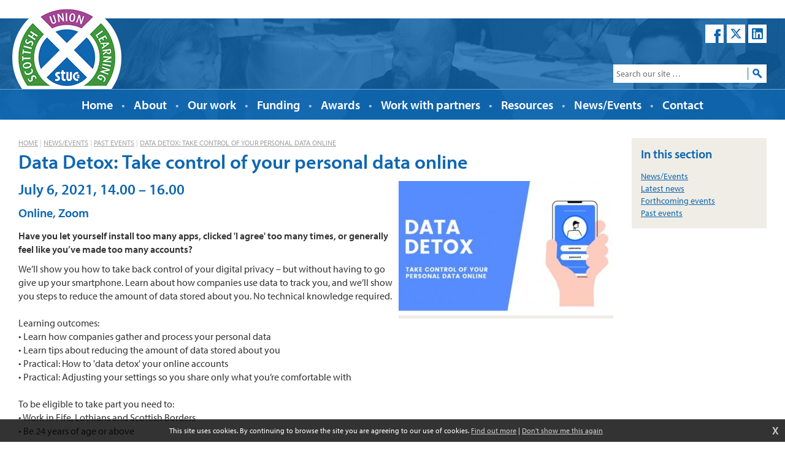

--- FILE ---
content_type: text/html; charset=UTF-8
request_url: https://www.scottishunionlearning.com/events-past/98-data-detox-take-control-of-your-personal-data-online/
body_size: 3201
content:
<!DOCTYPE html>
<html>
<head>
<title>Scottish Union Learning | Past events | Data Detox: Take control of your personal data online</title>
<meta http-equiv="Content-Type" content="text/html; charset=utf-8" />
<meta name="viewport" content="width=device-width, initial-scale=1.0" />
<base href="https://www.scottishunionlearning.com/"/>
<link rel="stylesheet" href="https://use.typekit.net/rdp7bpf.css">
<link rel="stylesheet" type="text/css" href="templates/fl_styles.css" media="all"/>
<link rel="stylesheet" type="text/css" href="templates/sul.css?0114" media="all"/>
<link rel="image_src" href="https://www.scottishunionlearning.com/events/98.jpg"/>

<script type="text/javascript" src="https://www.scottishunionlearning.com/scripting/mootools.js?0626"></script>
<script type="text/javascript" src="https://www.scottishunionlearning.com/scripting/cmsplus_frontend.js?1025"></script>
<script async src="https://www.google.com/recaptcha/api.js"></script>
<meta property="og:site_name" content="Scottish Union Learning"/><meta property="og:title" content="Past events | Data Detox: Take control of your personal data online"/><meta property="og:image" content="https://www.scottishunionlearning.com/events/98.jpg"/>
<script type="text/javascript" src="scripting/sul.js?0318"></script>
<script async src="https://www.googletagmanager.com/gtag/js?id=G-3NXVLT4T9P"></script>
<script>
  window.dataLayer = window.dataLayer || [];
  function gtag(){dataLayer.push(arguments);}
  gtag('js', new Date());

  gtag('config', 'G-3NXVLT4T9P');
</script>
</head>
<body onload="" class="page_content">
<!--sphider_noindex-->

<div class="skipto textlabel"><a href="/events-past/98-data-detox-take-control-of-your-personal-data-online/#menu">Skip to menu</a><br/><a href="/events-past/98-data-detox-take-control-of-your-personal-data-online/#maincontent">Skip to content</a></div>

<div id="msgwrap"><div id="msgbar" onclick="hidebar();" title="Click to close"><span id="message"></span></div></div>
<div id="topbar"><div id="topcont"></div></div>

<div id="header"><div class="headerimage" style="background-image: url('gfx/bg-header-3.jpg');"></div><div class="headercover"></div>
<div class="headwrap">
<a href="./" class="logo"><h1 class="textlabel">Scottish Union Learning</h1></a>
<div class="topright"><a href="https://www.facebook.com/scottishunionlearning" target="_blank" class="fb"><span class="access textlabel">Facebook</span></a><a href="https://x.com/unionlearning" target="_blank" class="tw"><span class="access textlabel">Twitter/X</span></a><a href="https://www.linkedin.com/company/scottish-union-learning
" target="_blank" class="li"><span class="access textlabel">LinkedIn</span></a></div>
<div class="searchbox"><form method="get" action="content/search/"><input type="text" id="search" name="q" value="" class="searchtext" placeholder="Search our site …"/><input type="submit" value="" class="searchsub"/></form></div>
</div>
<div id="menubutton"><div class="rowbar rowtop"></div><div class="rowbar"></div><div class="rowbar rowbottom"></div></div>
<a href="content/search/" id="searchbutton"></a>
<div id="menu"><ul class="fl_menu fl_menucount9"><li id="menu_i_"><a href="./"><span class="menuwrap">Home</span></a></li><li id="menu_c_about"><a href="about/"><span class="menuwrap">About</span></a><ul><li id="menu_c_about-structure_1"><a href="about-structure/"><span class="menuwrap">Our structure</span></a></li><li id="menu_c_about-aims_1"><a href="about-aims/"><span class="menuwrap">Aims and objectives</span></a></li><li id="menu_c_about-history_1"><a href="about-history/"><span class="menuwrap">History of Scottish Union Learning</span></a></li></ul></li><li id="menu_c_work"><a href="work/"><span class="menuwrap">Our work</span></a><ul><li id="menu_c_cyber-resilience_1"><a href="cyber-resilience/"><span class="menuwrap">Cyber Resilience</span></a></li><li id="menu_c_equality-rep-network_1"><a href="equality-rep-network/"><span class="menuwrap">Equality Rep Network</span></a></li><li id="menu_c_work-everyday-skills_1"><a href="work-everyday-skills/"><span class="menuwrap">Everyday Skills</span></a><ul><li id="menu_c_work-every-day-skills-dyslexia_2"><a href="work-every-day-skills-dyslexia/"><span class="menuwrap">Dyslexia</span></a></li><li id="menu_c_work-every-day-skills-quick-read_2"><a href="work-every-day-skills-quick-read/"><span class="menuwrap">Quick reads</span></a></li></ul></li><li id="menu_c_work-highlands-islands_1"><a href="work-highlands-islands/"><span class="menuwrap">Highlands and Islands</span></a></li><li id="menu_c_work-modern-apprenticeships_1"><a href="apprenticeships/"><span class="menuwrap">Modern Apprenticeships</span></a><ul><li id="menu_c_work-modern-apprenticeships-faq_2"><a href="work-modern-apprenticeships-faq/"><span class="menuwrap">Modern Apprenticeship - FAQs</span></a></li></ul></li><li id="menu_c_union-learning-development-days_1"><a href="union-learning-development-days/"><span class="menuwrap">Union Learning Development Days</span></a></li></ul></li><li id="menu_c_funding"><a href="funding/"><span class="menuwrap">Funding</span></a><ul><li id="menu_c_funding-learning_1"><a href="funding-learning/"><span class="menuwrap">The Learning Fund</span></a></li><li id="menu_c_development-fund_1"><a href="development-fund/"><span class="menuwrap">Development Fund</span></a></li></ul></li><li id="menu_c_awards"><a href="awards/"><span class="menuwrap">Awards</span></a><ul><li id="menu_b_awards-learner-year_1"><a href="blogs/awards-learner-year/"><span class="menuwrap">Learner of the Year Award</span></a></li><li id="menu_b_awards-equality_1"><a href="blogs/awards-equality/"><span class="menuwrap">STUC Equality Award</span></a></li><li id="menu_b_awards-helen-dowie_1"><a href="blogs/awards-helen-dowie/"><span class="menuwrap">Helen Dowie Award: Union Learning Rep (ULR) of the Year</span></a></li></ul></li><li id="menu_c_partners"><a href="partners/"><span class="menuwrap">Work with partners</span></a><ul><li id="menu_c_partners-advisory_1"><a href="partners-advisory/"><span class="menuwrap">Partners&#039; Advisory Group</span></a></li><li id="menu_c_partners-union_1"><a href="partners-union/"><span class="menuwrap">Union Advisory Group</span></a></li><li id="menu_c_partners-highlands-islands_1"><a href="partners-highlands-islands/"><span class="menuwrap">H&amp;I Partners&#039; Group</span></a></li><li id="menu_c_partners-scqf_1"><a href="partners-scqf/"><span class="menuwrap">SCQF Partnership</span></a></li><li id="menu_c_partners-sds_1"><a href="partners-sds/"><span class="menuwrap">Skills Development Scotland</span></a></li><li id="menu_c_partners-ou-2021_1"><a href="partners-ou-2021/"><span class="menuwrap">The Open University in Scotland</span></a></li></ul></li><li id="menu_c_resources"><a href="resources/"><span class="menuwrap">Resources</span></a><ul><li id="menu_e_99"><a href="https://www.scottishunionlearning.com/resources/?cat=7"><span class="menuwrap">Annual Reports</span></a></li><li id="menu_e_100"><a href="https://www.scottishunionlearning.com/resources/?cat=4"><span class="menuwrap">Case Studies</span></a></li><li id="menu_e_101"><a href="https://www.scottishunionlearning.com/resources/?cat=35"><span class="menuwrap">Cyber Resilience</span></a></li><li id="menu_e_102"><a href="https://www.scottishunionlearning.com/resources/?cat=15"><span class="menuwrap">Equality Rep Network</span></a></li><li id="menu_e_103"><a href="https://www.scottishunionlearning.com/resources/?cat=39"><span class="menuwrap">Modern Apprenticeships</span></a></li><li id="menu_e_104"><a href="https://www.scottishunionlearning.com/resources/?cat=2"><span class="menuwrap">Partners and learning resources</span></a></li></ul></li><li id="menu_c_news-events" class="curparent"><a href="news-events/"><span class="menuwrap">News/Events</span></a><ul class="subcur"><li id="menu_b_news_1"><a href="blogs/news/"><span class="menuwrap">Latest news</span></a></li><li id="menu_c_events_1"><a href="events/"><span class="menuwrap">Forthcoming events</span></a></li><li id="menu_c_events-past_1" class="current"><a href="events-past/"><span class="menuwrap">Past events</span></a></li></ul></li><li id="menu_c_contact"><a href="contact/"><span class="menuwrap">Contact</span></a></li></ul></div>
</div>

<div class="maincontent">
<div class="lhswrap"><div class="lhs" id="maincontent">
<div class="breadcrumbs"><a href="./" class="noleft">Home</a>|<a href="content/news-events/">News/Events</a>|<a href="content/events-past/">Past events</a>|<a href="events-past/98-data-detox-take-control-of-your-personal-data-online/">Data Detox: Take control of your personal data online</a></div>
<!--/sphider_noindex-->
<h1 class="maintitle">Data Detox: Take control of your personal data online</h1>

<div><div class="eventinfo"><img src="events/98.jpg" class="eventimg hasretina" rel="orig350" alt="Data Detox: Take control of your personal data online"/></div><h3>July 6, 2021, 14.00 &ndash; 16.00</h3>
<h4>Online, Zoom</h4>
<p> <strong>Have you let yourself install too many apps, clicked &#039;I agree&#039; too many times, or generally feel like you&rsquo;ve made too many accounts?</strong></p>
<p>We&rsquo;ll show you how to take back control of your digital privacy &ndash; but without having to go give up your smartphone. Learn about how companies use data to track you, and we&rsquo;ll show you steps to reduce the amount of data stored about you. No technical knowledge required.<br /><br />Learning outcomes:<br />&bull; Learn how companies gather and process your personal data<br />&bull; Learn tips about reducing the amount of data stored about you<br />&bull; Practical: How to &#039;data detox&#039; your online accounts<br />&bull; Practical: Adjusting your settings so you share only what you&rsquo;re comfortable with<br /><br />To be eligible to take part you need to:<br />&bull; Work in Fife, Lothians and Scottish Borders<br />&bull; Be 24 years of age or above<br /><br />This course is delivered by <a target="_blank" href="https://digitalskillsscotland.co.uk/">Digital Skills Education</a> in partnership with Scottish Union Learning, and fully funded by <a target="_blank" href="https://www.thedatalab.com/">The Data Lab</a>.</p>
<p><a target="_blank" href="https://digitalskillseducation.com/privacy/DSW-Training-Privacy-Notice-DSE-SUL.pdf">Click here</a> for the Data Lab Privacy Statement.</p>
<p>Depending upon demand and funding, there may be potential to extend delivery of The Data Lab courses across Scotland. If you don&#039;t meet the eligibility criteria for the current dates, you can register your interest in future dates at <a target="_blank" href="http://bit.ly/ROI-Data-Detox">http://bit.ly/ROI-Data-Detox</a></p><p><a href="https://us02web.zoom.us/meeting/register/tZEtd-uprzotHdIjImsktBLpkaflG40z9GGj" target="_blank" class="button">Book your place now</a></p></div><div class="fl_rsslinks"></div><!--sphider_noindex-->
</div></div>
<div class="rhs">
<div class="rhsbox boxfirst">
<h4 class="section">In this section</h4>
<ul><li><a href="news-events/">News/Events</a></li><li><a href="blogs/news/">Latest news</a></li><li><a href="events/">Forthcoming events</a></li><li><a href="events-past/">Past events</a></li></ul>
</div>


</div>
<div class="clear"></div>
</div>

<div class="footer">
&copy; Scottish Union Learning <span class="divider">&bull;</span> <a href="content/accessibility/">Accessibility</a><br/>
<a href="http://www.fuzzylime.co.uk/" target="_blank" class="final">Responsive website design and development by fuzzylime.</a>
</div>
<div class="pad"></div>
<!--/sphider_noindex-->
<img src="gfx/fl_loading.gif" alt="Loading" id="fl_loading"/>
<div id="cookieinfo"></div>
</body>
</html>

--- FILE ---
content_type: text/css
request_url: https://www.scottishunionlearning.com/templates/sul.css?0114
body_size: 4143
content:
* { margin: 0; padding: 0; border: 0; }
html, body { height: 100%; background: #fff; color: #666; font: 16px/22px myriad-pro, sans-serif; color: #333; }
p { margin: 10px 0 0; }
ul { margin: 10px 20px 0; list-style: square; }
ol { margin: 10px 20px 0; }
a { color: #0f67b1; }
a:hover { text-decoration: none; color: #439438; }
b, strong { font-weight: 600; }

::selection { background: #666; color: #fff; }
::-moz-selection { background: #666; color: #fff; }

h1, h2, h3, h4 { color: #0f67b1; margin: 15px 0; font-weight: 600; }
h1 { font-size: 32px; line-height: 34px; margin-top: 0; }
h2 { font-size: 28px; line-height: 30px; }
h3 { font-size: 24px; line-height: 26px; }
h4 { font-size: 20px; line-height: 22px; }
h2 b, h3 b, h2 strong, h3 strong, h4 b, h4 strong { font-weight: 600; }
.textlabel { position: absolute; margin-left: -9999px; }
.pad { height: 30px; }

#header { background: #0f67b1; position: absolute; height: 165px; top: 30px; left: 0; right: 0; z-index: 20; }
.headwrap { max-width: 1400px; padding: 0 30px; height: 165px; position: relative; margin: 0 auto; }
.headerimage { position: absolute; top: 0; left: 0; bottom: 0; right: 0; background-size: cover; background-position: center; }
.headercover { position: absolute; top: 0; left: 0; bottom: 0; right: 0; background: rgba(15,103,177,0.8); }

.logo { width: 178px; height: 140px; position: absolute; top: -25px; left: 20px; background: url('../gfx/logo-border.png') no-repeat center top; background-size: auto 145px; }
.topright { float: right; padding-top: 10px; }
.topright a { float: left; margin-left: 5px; width: 30px; height: 30px; background-size: contain; }
.topright a.fb { background-image: url('../gfx/icon-facebook.png'); }
.topright a.tw { background: #fff url('../gfx/icon-x.svg') no-repeat center; background-size: 18px auto; }
.topright a.li { background: #fff url('../gfx/icon-li.svg') no-repeat center; background-size: 18px auto; }
.topright a.yt { background-image: url('../gfx/icon-yt.png'); }

.searchbox { width: 250px; height: 30px; position: absolute; background: #fff; bottom: 60px; right: 30px; }
input.searchtext { width: 209px; height: 30px; padding: 0 5px; position: absolute; border: 0; -webkit-appearance: none; border-radius: 0; color: #666; font: 14px myriad-pro, sans-serif!important; margin: 0; left: 0; background: transparent!important; }
input.searchtext:focus { color: #333; }
.searchbox input.searchsub { position: absolute; right: 0; width: 31px; height: 30px; padding: 0; border: 0; cursor: pointer; box-sizing: border-box; background: url('../gfx/magnify.png') no-repeat center left; background-size: auto 20px; margin: 0; border-radius: 0; }
input.searchsub:hover, input.searchsub:focus { opacity: 0.8; }

#menu { background: rgba(15,103,177,0.8); position: absolute; bottom: 0; left: 0; right: 0; border-top: 1px solid #70a3ce; font-size: 20px; line-height: 49px; text-align: center; }
.fl_menu { margin: 0; list-style: none; }
.fl_menu li, .fl_menu a { display: inline-block; }
.fl_menu a { color: #fff; font-weight: 600; text-decoration: none; margin: 0 4px; }
.fl_menu a:hover { color: #adc5e0; }
.fl_menu li:before { content: "•"; margin: 0 4px; color: #adc5e0; }
#menu_i_:before, .fl_menu ul li:before { display: none; }
.fl_menu ul { overflow: hidden; position: absolute; margin: 0 0 0 15px; list-style: none; display: none; }
.fl_menu ul li, .fl_menu ul a { display: block; }
.fl_menu ul a { text-align: left; margin: 0; padding: 5px 10px; font-size: 16px; line-height: 22px; background: #0f67b1; }
.fl_menu ul a:hover { color: #fff; background: #adc5e0; }
.fl_menu li:hover ul, .fl_menu li.hovered ul { display: block; }
.fl_menu li.hovered ul { height: auto!important; }
.fl_menu ul ul { display:none!important; }

#header.fixed { position: fixed; top: -116px; }

.maincontent { padding: 225px 30px 30px; max-width: 1400px; margin: 0 auto; }

.lhswrap { float: left; width: 100%; }
.lhs { margin-right: 220px; padding-right: 90px; min-height: 250px; }
.breadcrumbs { font-size: 12px; line-height: 16px; color: #ccc; text-transform: uppercase; margin-bottom: 5px; }
.breadcrumbs a { display: inline-block; margin: 0 3px; color: #666; }
.breadcrumbs a.noleft { margin-left: 0; }

.cms_imgleft { border: 0; margin: 3px 10px 10px 0; float: left; max-width: 250px; height: auto!important; }
.cms_imgright { border: 0; margin: 3px -60px 10px 10px; float: right; max-width: 250px; height: auto!important; clear: right; }
blockquote { background: #efede6; padding: 10px 20px 20px; margin: 20px; }
.lhs ul { list-style: none; }
.lhs ul li:before { color: #0f67b1; content: "\25CF"; position: relative; font-size: 14px; line-height: 14px; margin: 0 7px 0 -14px; }
.lhs li { margin-top: 3px; }
ul.questions { margin-top: -50px; padding-top: 50px; }
.questiontitle { margin-top: -50px; padding-top: 65px; }
.questionanswer { position: relative; border-bottom: 1px solid #eee; padding-bottom: 15px; }

.rhs { float: right; width: 220px; margin-left: -220px; font-size: 16px; line-height: 22px; color: #666; position: relative; }
.rhsbox { background: #efede6; margin-top: 30px; padding: 15px; font-size: 14px; line-height: 20px; }
.rhsbox h4 { margin: 0 0 15px; }
.rhsbox ul { margin: 0; list-style: none; }
.rhsbox ul ul { margin: 5px 10px; }
.rhsbox.boxfirst { margin-top: 0; }
.rhs img { float: right; width: 48px; height: 48px; margin: 3px 0 5px 5px; }
.rhs a.newsheading { display: block; font-weight: 600; }

.footer { background: #0f67b1; color: #fff; text-align: center; padding: 40px 20px; font-size: 12px; line-height: 18px; }
.footer a { color: #fff; }
.divider { color: #adc5e0; margin: 0 5px; }

.topright a:hover, .breadcrumbs a, .footer a:hover { opacity: 0.6; }

.fl_blogintro, .fl_blogpost1, .fl_blogpost2 { margin-top: 30px; border-bottom: 1px solid #eee; padding-bottom: 30px; }
.fl_blogintro { margin-top: 0; }
#fl_commsbox { clear: both; margin: 0; padding: 0; border: 0; background: transparent; }
.fl_commentname, .fl_commentmessage { margin-left: 0; }
.fl_blogentrytitle, .fl_newspreview h2 { margin-bottom: 10px; }
.fl_postinfo { font-size: 12px; line-height: 16px; margin-bottom: 20px; color: #999; }
.fl_comment1, .fl_comment2 { padding: 20px; font-size: 16px; line-height: 20px; }
.fl_comment1 { background: #eceae6; }
.fl_comment2 { background: transparent; }
.fl_commentname { font-size: 12px; line-height: 16px; }
.fl_newsfirst { margin-top: -5px; }
.fl_blogfooter { color: #999; margin-top: 20px; }
h2.fl_blogentrytitle { margin-top: -20px; }
.fl_newspreview h2.fl_blogentrytitle { margin-top: -30px; }
.fl_rsslinks, #fl_tracksbox { display: none; }
.page_blogs .fl_rsslinks { display: block; margin-bottom: 10px; }
.fl_commform { margin-bottom: 20px; }
.fl_tags { font-size: 12px; text-transform: uppercase; }

.fl_mailform label, .fl_commform label, .lhs label { display: block; font-size: 12px; line-height: 16px; text-transform: uppercase; margin: 8px 0 3px; font-weight: 600; color: #666; }
input, textarea { -webkit-appearance: none; border-radius: 0; }
input, textarea, .fl_mailform textarea, select, button { font: 14px myriad-pro, sans-serif; color: #666; border: 0; background: #efede6; width: 500px; margin-right: 5px; display: block; padding: 10px; }
select { width: 520px; }
input.checkbox { border: 0; width: auto; display: inline; background: transparent; -webkit-appearance: checkbox; }
input:hover, textarea:hover, select:hover { background-color: #efede6; }
input:focus, textarea:focus, select:focus { background-color: #efede6; color: #333; }
.signuptcs { width: 508px; font-size: 12px; line-height: 16px; border: 1px solid #eee; padding: 1px 10px; overflow: auto; height: 150px; }
select#usertitle { width: auto; display: inline; }
input#titleother { width: 150px; display: inline; visibility: hidden; }

input.emailsub, input.passsub, input.commentsub, input.formsub, a.button { display: block; width: auto; font-weight: 600; font-size: 16px; margin: 10px 5px 10px 0; padding: 8px 15px; color: #fff; border: 0; background: #0f67b1; border-radius: 2px 2px 3px 3px; border-bottom: 2px solid #0c528e; cursor: pointer; text-decoration: none; -webkit-transition-property: none; transition-property: none; }
a.button { display: inline-block; }
input.emailsub:hover, input.passsub:hover, input.commentsub:hover, input.formsub:hover, a.button:hover { background-color: #639ccc; border-color: #0c528e; color: #fff; }
input.emailsub:active, input.passsub:active, input.commentsub:active, input.formsub:active, a.button:active { background-color: #0c528e; border: 0; color: #fff; margin-top: 12px; }

img.antispam { float: left; border: 1px solid #ccc; margin: 0 6px 6px 0; }
.spamopts { float: left; }
#antispambox { float: left; width: 100%; }
#antispambox #playcaptcha, a.antispamchange { background-color: #eee; display: block; margin-bottom: 6px; }
#playcaptcha, a.antispamchange { width: 36px; height: 36px; overflow: hidden; position: relative; padding: 0; border: 1px solid #ccc; }
#antispambox #playcaptcha { background: #eee url('../gfx/icons/control_play_blue.png') no-repeat center; background-size: 16px auto!important; cursor: pointer; }
#antispambox #playcaptcha:hover, a.antispamchange:hover { border-color: #999; background-color: #dff4ff; }
a.antispamchange:hover img { position: absolute; bottom: 0; }
#antispambox #playcaptcha.playing { background-image: url('../gfx/icons/control_stop_blue.png'); }
#playcaptcha.loading { background-image: url('../gfx/fl_loading.gif')!important; }
#enteredpass { margin-top: 5px; }

.helpwrap { position: absolute; cursor: default; margin: -3px 0 0 0; font-weight: 600; font-size: 14px; color: #666; padding: 2px 10px; }
.helpwrap:hover { color: #666; }
.helpshow { display: none; position: absolute; left: -86px; top: 16px; width: 200px; text-align: center; z-index: 20; font-weight: 500; }
.helpwrap:hover .helpshow { display: block; }
.helparrow { display: block; position: relative; z-index: 19; height: 10px; width: 12px; margin: 0 auto; background: url('../gfx/help-arrow.png'); }
.helpcontent { display: block; position: relative; top: -1px; z-index: 18; background: #f6f6f6; border: 1px solid #ccc; border-radius: 3px; font-size: 14px; line-height: 20px; color: #666; text-transform: none; padding: 8px 5px; }

.resource, .event { margin-top: 20px; border-top: 1px solid #eee; border-bottom: 1px solid #eee; margin-bottom: -21px; padding: 0 10px 20px; background: #fff; clear: left; display: block; text-decoration: none; }
.resource:hover, .event:hover { background: #efede6; border-color: #70a3ce; position: relative; }
.event, .event:hover { color: #333; }
.resource img { float: right; margin: 20px 0 10px 10px; }
.event img { float: right; margin: 0 0 10px 10px; }
.resource .resfoot { font-size: 12px; line-height: 16px; color: #666; display: block; margin-top: 10px; }
.resourceend { height: 30px; }
.resource:last-child, .event:last-child { margin-bottom: 0; }

div.eventinfo { float: right; background: #efede6; width: 250px; margin: 0 -60px 10px 10px; }
div.eventinfo .eventimg { max-width: 100%; }
#map_canvas { height: 250px; }
div.eventinfo p { padding: 0 15px 15px; }

.page_front .breadcrumbs, .page_front h1.maintitle, .page_front .rhs { display: none; }
.page_front .lhs { margin-right: 0; padding-right: 0; }
.frontbox { background: #efede6; display: inline-block; vertical-align: top; width: 32%; margin-top: 2%; }
.frontbox .cms_inplace { display: block; margin: 0 auto; }
.intro { width: 32%; display: inline-block; margin-right: 2%; font-size: 18px; line-height: 24px; color: #666; vertical-align: top; }
#imgfade { width: 66%; background: #ccc; display: inline-block; position: relative; height: 0; padding-bottom: 36%; }
.imgfront { position: absolute; top: 0; bottom: 0; left: 0; right: 0; overflow: hidden; -webkit-transition: none; transition: none; }
.imgfront img { width: 100%; }
.notclickable { cursor: default; }
.blocktext { position: absolute; bottom: 0; left: 0; right: 0; padding: 274px 20px 20px; color: #fff; background: url('../gfx/bg-fade.png') repeat-x bottom; }
.blocktext h2 { color: inherit; font-size: 24px; line-height: 26px; margin: 0; }
.blocktext p { font-size: 18px; line-height: 22px; font-weight: 600; margin-top: 5px; }
.imgfront:hover .blocktext { opacity: 0.6; }
.dots { position: absolute; top: 10px; right: 10px; z-index: 10; }
.dots a { position: static; width: 9px; height: 9px; background: #ccc; float: left; margin-left: 4px; border: 3px solid #fff; border-radius: 50%; }
.dots a.curdot { background: #0f67b1!important; border-color: #fff; }
.dots a:hover { background: #439438; }
.frontbox ul.tweets { max-height: 520px; overflow: auto; -webkit-overflow-scrolling: touch; word-wrap: break-word; }

#box_2 { margin: 2% 2% 0; }
.frontbox p, .frontbox h3, .frontbox ul { padding: 0 15px; }
.frontevent strong { color: #666; }
.frontbox ul small { display: block; text-align: right; color: #666; font-weight: 600; }
.frontbox img { max-width: 100%; display: block; margin: 5px auto; }
.frontbox a.newsheading { font-weight: 600; }
.frontbox .eventdesc { padding: 5px 15px 0; }
p.right { margin-bottom: 15px; text-align: right; }
blockquote.err404 { margin: 0 0 2%; font-size: 20px; line-height: 26px; color: #666; }
.err { color: #c00; }

#fl_loading { display: none; position: fixed; top: 10px; right: 10px; background: #fff; padding: 3px; border: 1px solid #ccc; z-index: 50; }
#cookiebar { font-size: 12px; line-height: 16px; }
#cookiebar a { display: inline-block; }

iframe { max-width: 100%; }
#searchresults div.url { font-size: 12px; line-height: 16px; text-align: right; }
#searchresults #other_pages { margin-bottom: 10px; }

#msgbar { font-family: myriad-pro, sans-serif; }
#fl_gallwrap { z-index: 50; }
.fl_gallinc { margin: 15px 0; }
.gallthumbnail { float: none; display: inline-block; border: 1px solid #0f67b1; margin-bottom: 0; }
.gallthumbnail:hover { border-color: #439438; }

a, .resource, .blocktext { -webkit-transition-duration: 0.2s; transition-duration: 0.2s; -webkit-transition-property:color,background,border,opacity; transition-property:color,background,border,opacity; }

@media (-webkit-min-device-pixel-ratio: 1.5), (min-resolution: 1.5dppx), (min-resolution: 144dpi) {
	.logo { background-image: url('../gfx/logo-border@2x.png'); }
	.topright a.fb { background-image: url('../gfx/icon-facebook@2x.png'); }
	.topright a.yt { background-image: url('../gfx/icon-yt@2x.png'); }
	.searchbox input.searchsub { background-image: url('../gfx/magnify@2x.png'); }
	#searchbutton { background-image: url('../gfx/magnify-r@2x.png')!important; background-size: 16px auto!important; }
}

@media all and (min-width: 1100px) {
	.cms_imgleft, .cms_imgright { max-width: 300px; }
	div.eventinfo { width: 300px; }
	.intro { font-size: 20px; line-height: 26px; }
	.fl_menu a { margin: 0 10px; }

}
@media all and (min-width: 1200px) {
	.cms_imgleft, .cms_imgright { max-width: 350px; }
	div.eventinfo { width: 350px; }
	.intro { font-size: 22px; line-height: 28px; }
}
@media all and (max-width: 979px) {
    html, body { min-width: 320px; -webkit-text-size-adjust:none; }
    #menu { font-size: 16px; }
	.fl_menu a { margin: 0 2px; }
	.fl_menu ul { margin-left: 10px; }
	.fl_menu ul a { padding: 5px 10px; }
	.intro { width: 100%; margin: 0 0 2%; }
	#imgfade { width: 100%; padding-bottom: 55%; }
}

@media all and (max-width: 889px) {
	.lhs { margin-right: 0; padding-right: 0; }
	.cms_imgright, div.eventinfo { margin-right: 0; }
	.rhs { float: none; width: auto; clear: left; margin: 0; padding-top: 30px; }
	.frontbox { height: auto!important; width: 100%; }
	#box_2 { margin: 2% 0 0; }
}

@media all and (max-width: 767px) {
	img { max-width: 100%; }
    input, textarea, .fl_mailform textarea, select { width: 100%; -moz-box-sizing: border-box; box-sizing: border-box; }

	.headerimage, .headercover, .topright, .searchbox, .pad { display: none; }
	#header { top: 0; height: 63px; position: fixed; border-top: 10px solid #fff; }
	.headwrap { height: auto; }
	.logo { position: relative; margin: -5px auto 0; width: 90px; height: 68px; top: 0; left: 0; display: block; background-size: auto 73px;}
	.maincontent { padding-top: 103px; }
	    

	#menubutton, #searchbutton { position: absolute; top: 11px; left: 30px; width: 38px; height: 38px; background: transparent; cursor: pointer; z-index: 10; border: 1px solid #fff; -webkit-tap-highlight-color: rgba(0,0,0,0); -webkit-user-select: none; }
    #menubutton .rowbar { position: absolute; top: 19px; left: 8px; width: 22px; height: 2px; background: #fff; }
    #menubutton .rowtop { top: 11px; }
    #menubutton .rowbottom { top: 27px; }
    #menubutton.menushown { background: #439438; border-color: #439438; }
    #menubutton.menushown .rowbar { background: #fff; }
    #menubutton:active { background: #fff; border-color: #fff; }
    #menubutton:active .rowbar { background: #0f67b1; }
    
    #searchbutton { left: auto; right: 30px; background: url('../gfx/magnify-r.png') no-repeat center; }
    #searchbutton:active { background-color: #439438; border-color: #439438; -webkit-transition: none; transition: none; }
    
    #menu { display: block; height: auto; position: fixed; top: 73px; left: 0; right: 0; bottom: 0; background: transparent; z-index: 10; overflow: auto; -webkit-overflow-scrolling: touch; }
	#menu.menunone { display: none; }
	.fl_menu { height: auto; display: block; padding: 0; background: #0f67b1; left: 0; right: 0; margin: 0; border-bottom: 1px solid #70a3ce; }
	#menu_i_ { position: relative; left: 0; }
	.fl_menu li { display: block; border: 0!important; width: auto!important; height: auto; float: none; line-height: 16px; }
	.fl_menu li:before { display: none; }
	.fl_menu a { display: block; width: auto!important; font-size: 16px; line-height: 18px; padding: 10px 20px; height: auto; margin: 0; background-image: none!important; }
	.fl_menu a span { display: inline!important; border: 0; position: static!important; margin: 0!important; }
    .fl_menu ul { position: relative; width: auto; margin: 0; padding: 0; background: none; display: none!important; text-align: center;  top: 0; height: auto!important; width: auto!important; left: 0; border: 0; }
    .fl_menu li:hover ul, .fl_menu li.hovered ul { display: block!important; }
    .fl_menu ul li { display: inline-block; width: auto; margin: 0; padding: 0; }
    .fl_menu ul a { border: 0; display: inline-block; font-size: 14px; line-height: 16px; }
	.fl_menu > li.hassubmenu > a:after { position: absolute; right: 10px; content: "\25BC"; font-size: 10px; }
	.fl_menu > li.hovered > a:after, .fl_menu > li:hover > a:after { content: ""; }

}

@media all and (max-width: 599px) {
	.cms_imgleft, .cms_imgright { max-width: 200px; }
	div.eventinfo { width: 200px; }
}

@media all and (max-width: 479px) {
	.cms_imgleft, .cms_imgright { max-width: 150px; }
	.intro { font-size: 16px; line-height: 22px; }
}
@media all and (max-width: 399px) {
	.cms_imgleft, .cms_imgright, .event img { max-width: 120px; }
	.maincontent { padding: 93px 10px 20px; }
	#menubutton { left: 10px; }
	#searchbutton { right: 10px; }
	.footer .divider { display: block; height: 0; overflow: hidden; }
	.footer a.final { display: inline-block; margin-top: 5px; }
	.rhs { padding-top: 20px; }
	.rhsbox { margin-top: 20px; }
	div.eventinfo, .eventinfo .eventimg { width: 100%; }
}

#map_canvas .gm-style-mtc button { display: none!important; }

--- FILE ---
content_type: image/svg+xml
request_url: https://www.scottishunionlearning.com/gfx/icon-li.svg
body_size: 77
content:
<svg xmlns="http://www.w3.org/2000/svg" viewBox="0 0 382 382"><path d="M347.445 0H34.555C15.471 0 0 15.471 0 34.555v312.889C0 366.529 15.471 382 34.555 382h312.889C366.529 382 382 366.529 382 347.444V34.555C382 15.471 366.529 0 347.445 0zM118.207 329.844a10.06 10.06 0 0 1-10.056 10.056H65.345a10.06 10.06 0 0 1-10.056-10.056V150.403a10.06 10.06 0 0 1 10.056-10.056h42.806a10.06 10.06 0 0 1 10.056 10.056v179.441zM86.748 123.432c-22.459 0-40.666-18.207-40.666-40.666S64.289 42.1 86.748 42.1s40.666 18.207 40.666 40.666-18.206 40.666-40.666 40.666zM341.91 330.654a9.25 9.25 0 0 1-9.246 9.246H286.73a9.25 9.25 0 0 1-9.246-9.246v-84.168c0-12.556 3.683-55.021-32.813-55.021-28.309 0-34.051 29.066-35.204 42.11v97.079a9.25 9.25 0 0 1-9.246 9.246h-44.426a9.25 9.25 0 0 1-9.246-9.246V149.593a9.25 9.25 0 0 1 9.246-9.246h44.426a9.25 9.25 0 0 1 9.246 9.246v15.655c10.497-15.753 26.097-27.912 59.312-27.912 73.552 0 73.131 68.716 73.131 106.472v86.846h0z" fill="#0f67b1"/></svg>

--- FILE ---
content_type: image/svg+xml
request_url: https://www.scottishunionlearning.com/gfx/icon-x.svg
body_size: -92
content:
<svg xmlns="http://www.w3.org/2000/svg" width="30" height="26"><path fill-rule="evenodd" fill="#0f67b1" d="M23.325 0h4.412L18.1 11.012 29.437 25.1h-8.875l-6.956-8.187-7.95 8.187H1.237l10.306-10.881L.675 0h9.1l6.281 8.306L23.325 0zm-1.55 23.362h2.444L8.443 2.5H5.818l15.957 20.862z"/></svg>

--- FILE ---
content_type: text/javascript
request_url: https://www.scottishunionlearning.com/scripting/sul.js?0318
body_size: 11899
content:
/* map stuff */

var map;
var infowindow;
var maploaded = 0;
var mapzoom = 0;
var pointsarray = [];
var areasarray = [];
var shownlayers = [];
var infowindows = [];

var inited = 0;

function showtoggle(catid) {
	closeinfo();
	if($('cat_' + catid).checked == true) {
		for (var i = 0; i < pointsarray.length; i++) {
			if(pointsarray[i].myCat == catid) pointsarray[i].setVisible(true);
		}
		for (var i = 0; i < areasarray.length; i++) {
			if(areasarray[i].myCat == catid) areasarray[i].setMap(map);
		}
	}
	else {
		for (var i = 0; i < pointsarray.length; i++) {
			if(pointsarray[i].myCat == catid) {
				if(infowindows[i]) infowindows[i].close(map,pointsarray[i]);
				pointsarray[i].setVisible(false);
			}
		}
		for (var i = 0; i < areasarray.length; i++) {
			if(areasarray[i].myCat == catid) areasarray[i].setMap(null);
		}
	}
}
function closeinfo() {
	for (var i = 0; i < infowindows.length; i++) infowindows[i].close(map,pointsarray[i]);
}

function initialize() {
	if($('map_canvas') || $('mapcontainer')) {
		if(inited != 1) {
			inited = 1;
			var latlng = new google.maps.LatLng(55.805261,-3.982919);
			var myOptions = {
				zoom: 9,
				center: latlng,
				controlSize: 20,
				mapTypeId: google.maps.MapTypeId.ROADMAP
			};
			if($('map_canvas')) map = new google.maps.Map($('map_canvas'), myOptions);
			else map = new google.maps.Map($('mapcontainer'), myOptions);
			google.maps.event.addListener(map, 'tilesloaded', function() { maploaded = 1; });
			google.maps.event.addListener(map, 'click', function() { closeinfo(); });
		}
	}
}

function dopoint(title, place, image, text, catid, isaddress) {
	if(isaddress == 1) {
		var geocoder = new google.maps.Geocoder();
		geocoder.geocode( { 'address': place}, function(results, status) {
			if (status == google.maps.GeocoderStatus.OK) {
				if(text != '') var infowindow = new google.maps.InfoWindow({ content: text, maxWidth: 350 });
				var marker = new google.maps.Marker({
					position: results[0].geometry.location,
					map: map,
					title: title,
					icon: image
				});
				marker.myCat = catid;
				pointsarray.push(marker);
				if(text != '') {
					infowindows.push(infowindow);
					google.maps.event.addListener(marker, 'click', function() { closeinfo(); infowindow.open(map,marker); });
				}
			}
		});
	
	}
	else {
		var infowindow = new google.maps.InfoWindow({ content: text, maxWidth: 350 });
		place = place.split(",");
		var useplace = new google.maps.LatLng(place[0], place[1]);
		if(text == "") {
			var marker = new google.maps.Marker({
				position: useplace,
				map: map,
				title: title,
				icon: image,
				zIndex:  google.maps.Marker.MAX_ZINDEX + 1
			});
		
		}
		else {
			var marker = new google.maps.Marker({
				position: useplace,
				map: map,
				title: title,
				icon: image
			});
		}
		marker.myCat = catid;
		pointsarray.push(marker);
		if(text != '') {
			infowindows.push(infowindow);
			google.maps.event.addListener(marker, 'click', function() { closeinfo(); infowindow.open(map,marker); });
		}
	}
}

function dopolypoint(title, place, image, text, catid) {
	var infowindow = new google.maps.InfoWindow({ content: text, maxWidth: 350 });
	var marker = new google.maps.Marker({
		position: place,
		map: map,
		title: title,
		icon: image
	});
	marker.myCat = catid;
	pointsarray.push(marker);
	infowindows.push(infowindow);
	google.maps.event.addListener(marker, 'click', function() { closeinfo(); infowindow.open(map,marker); });
}

function dopolygon(points, title, image, text, catid) {
	var polygon = new google.maps.Polygon({
		paths: points,
		strokeColor: "#7ac142",
		strokeOpacity: 0.8,
		strokeWeight: 2,
		fillColor: "#7ac142",
		fillOpacity: 0.35
	});
	polygon.myCat = catid;
	polygon.setMap(map);
	areasarray.push(polygon);
	var bounds = new google.maps.LatLngBounds();
	for (var i = 0; i < points.length; i++) {
		bounds.extend(points[i]);
	}
	dopolypoint(title, bounds.getCenter(), image, text, catid);
}

function dobounds() {
	var bounds = new google.maps.LatLngBounds();
	for(var i = 0; i < pointsarray.length; i++) {
		bounds.extend(pointsarray[i].position);
	}
	map.fitBounds(bounds);
	if(pointsarray.length == 1) map.setZoom(12);
	setTimeout(function() { mapzoom = 1; }, 500);
}

function checkbounds() {
	if(pointsarray.length == points) dobounds();
	else setTimeout(function() { checkbounds(); }, 100);
}

function checkmap() {
	if(maploaded == 1) {
		if(points > 0) {
			domap();
			checkbounds();
		}
	}
	else setTimeout(function() { checkmap(); }, 100);
}

// Change these
var rotatetime = 3000; // Time for each image to be displayed in milliseconds
var fadetime = 1000; // Time for cross-fade in milliseconds

// Don't touch these!
var rotateimgs = new Array();
var toppos = 0;
var pos = 0;
var go, topgo;
var inprogress = 0;

function getmainimages(div) {
	var container = $(div);
	var useel = "A";
	var count = 0;
	for(var i = 0; i < container.childNodes.length; i++) {
		if(container.childNodes[i].nodeName == useel) {
			$('fadeimg_' + count).setStyle('display', 'none');
			rotateimgs[rotateimgs.length] = container.childNodes[i];
			if(rotateimgs.length == 1) container.childNodes[i].setStyle('display', 'block');
			count++;
		}
	}
	if(rotateimgs.length > 1) go = setInterval(rotateimages, rotatetime + fadetime);
	$('dot_0').className += " curdot";
}

function rotateimages() {
	if(!rotateimgs[pos + 1]) var newpos = 0;
	else var newpos = pos + 1;
	fadeimg(rotateimgs[newpos], rotateimgs[pos]);
	pos = newpos;
}

function fadeimg(el, oldel) {
	var myFade = new Fx.Tween($(el.id), {
		duration: fadetime,
		onStart: function() { inprogress = 1; },
		onComplete: function() { 
			oldel.style.display = "none";
			inprogress = 0;
		}
	});
	myFade.set('opacity', 0);
	el.style.display = "block";
	oldel.style.zIndex = 4;
	el.style.zIndex = 5;
	myFade.start('opacity', 1);
	var newimgid = el.id.split('_');
	if($('dot_' + newimgid[1])) {
		for(var j = 0; j <= 3; j++) {
			$('dot_' + j).removeClass("curdot");
			if(newimgid[1] == j) $('dot_' + j).addClass("curdot");
		} 
	}
}

function fadeto(newpos) {
	if(newpos != pos && inprogress != 1) {
		fadeimg(rotateimgs[newpos], rotateimgs[pos]);
		pos = newpos;
		clearInterval(go);
	}
}

function sizefront() {
	$('box_1').setStyle('height', 'auto');
	$('box_2').setStyle('height', 'auto');
	$('box_3').setStyle('height', 'auto');
	var h1 = $('box_1').getSize().y;
	var h2 = $('box_2').getSize().y;
	var h3 = $('box_3').getSize().y;
	
	var uh = h1;
	if(h2 > uh) uh = h2;
	if(h3 > uh) uh = h3;

	$('box_1').setStyle('height', uh + 'px');
	$('box_2').setStyle('height', uh + 'px');
	$('box_3').setStyle('height', uh + 'px');
	
}

var cf = "a";
function checkpos() {
	if(screensize >= 768) {
		var sp = window.getScroll().y;
		if(sp > 145) {
			if(cf == "a") {
				cf = "f";
				$('header').addClass('fixed');
			}
		}
		else if(cf == "f") {
			cf = "a";
			$('header').removeClass('fixed');
		}
	}
}

var heights = [];
var myMenu = [];
var prepped = 0;
function prepmenu() {
	if(prepped != 1) {
		prepped = 1;
		var menu = $('menu').firstChild;
		var curitem;
		for(var i = 0; i < menu.childNodes.length; i++) {
			curitem = menu.childNodes[i];
			if(curitem.childNodes[1]) {
			    curitem.childNodes[1].id = "submenu_" + i;
				curitem.childNodes[1].style.height = 'auto';
				curitem.childNodes[1].style.display = 'block';
				heights[curitem.id] = $('submenu_' + i).getSize();
				curitem.childNodes[1].style.height = '0';
				$(curitem.id).addEvent('mouseenter', function() {
					doSlide(this.id, 'in');
				});
				$(curitem.id).addEvent('mouseleave', function() {
					doSlide(this.id, 'out');
				});
			}
		}
	}
}
function doSlide(parentid, dir) {
	var submenu = $(parentid).childNodes[1];
	var elheight = heights[parentid].y;
	if(!myMenu[parentid]) {
		myMenu[parentid] = new Fx.Tween(submenu, {
			duration: 200,
			link: 'cancel',
			property: 'height'
		});
	}
	if(dir == 'in') myMenu[parentid].start(elheight);
	else myMenu[parentid].start(0);
}

function is_touch_device() {
    return (typeof window.orientation !== "undefined") || (navigator.userAgent.indexOf('IEMobile') !== -1);
}
function is_touch_support() {
	return !!('ontouchstart' in window);
}

var curclicked = "", curlinks = [], screensize = 0, lastscreensize = 0, screeny = 0, lastscreeny = 0, menushown = 0, toggled = 0;
function togglemenu() {
	if(toggled == 0) {
		if(menushown == 0) {
			var show = "block";
			menushown = 1;
			var buttonclass = "menushown";
		}
		else {
			var show = "none";
			menushown = 0;
			var buttonclass = "";
		}
		$('menu').removeClass('menunone');
		$('menu').removeClass('menublock');
		$('menu').addClass('menu' + show);
		$('menubutton').className = buttonclass;
		toggled = 1;
	}
}

var menuinpro = 0;

window.addEvent('domready', function() {
    screensize = window.getSize().x;
    lastscreensize = screensize;
    if(screensize < 768) {
		menushown = 0;
		$('menu').addClass('menunone');
		$('menu').removeClass('menublock');
		$('menubutton').className = "";
    }
	else prepmenu();
	$('menubutton').addEvent('click', function() {
		toggled = 0;
		togglemenu();
	});
    if(is_touch_device()) { 
		$$('.fl_menu > li').each(function(el) {
			if(el.childNodes.length > 1) {
				el.addClass('hassubmenu');
				curlinks[el.id] = el.firstChild.href;
				el.firstChild.href += "#";
				if(is_touch_support()) {
					if((navigator.userAgent.indexOf("iPod") == -1 && navigator.userAgent.indexOf("iPhone") == -1 && navigator.userAgent.indexOf("iPad") == -1) || navigator.userAgent.indexOf("like iPhone") != -1) {
						el.firstChild.addEvent('mouseover', function(event) {
							menuinpro = 1;
							setTimeout(function() { menuinpro = 0; }, 500);
							if(curclicked != "") $(curclicked).removeClass('hovered');
							event.preventDefault();
							if(curclicked != el.id) {
								curclicked = el.id;
								$(curclicked).addClass('hovered');
								return false;
							}
							else window.location = curlinks[el.id];
							
						});
						el.firstChild.addEvent('click', function(event) {
							event.preventDefault();
							if(menuinpro != 1) {
								if(curclicked != "") $(curclicked).removeClass('hovered');
								event.preventDefault();
								if(curclicked != el.id) {
									curclicked = el.id;
									$(curclicked).addClass('hovered');
								}
								else window.location = curlinks[el.id];
							}
						});
					
					}
					else {
						el.firstChild.addEvent('click', function(event) {
							event.preventDefault();
							if(menuinpro != 1) {
								if(curclicked != "") $(curclicked).removeClass('hovered');
								event.preventDefault();
								if(curclicked != el.id) {
									curclicked = el.id;
									$(curclicked).addClass('hovered');
								}
								else window.location = curlinks[el.id];
							}
						});
					}
				}
				else {
					el.firstChild.addEvent('click', function(event) {
						if(curclicked != "") $(curclicked).removeClass('hovered');
						if(curclicked != el.id) {
							curclicked = el.id;
							$(curclicked).addClass('hovered');
							return false;
						}
						else window.location = curlinks[el.id];
					});
					el.firstChild.addEvent('mouseover', function(event) {
						event.preventDefault();
					});
				}
				el.firstChild.addEvent('mousedown', function(event) {
					event.preventDefault();
				});
			}
		});
	}
	if($('imgfade')) getmainimages('imgfade');
	if($('map_canvas')) initialize();
});

window.addEvent('load', function() {
	if(screensize >= 768) {
		prepmenu();
		if($('box_1')) sizefront();
	}
});

window.addEvent('resize', function() {
    screensize = window.getSize().x;
    if(screensize != lastscreensize) {
    	lastscreensize = screensize;
		if(screensize >= 768) {
			if($('box_1')) sizefront();
			menurun = 0;
			menushown = 1;
			$('menu').removeClass('menunone');
			$('menu').removeClass('menublock');
			prepped = 0;
			setTimeout(function() { prepmenu(); }, 500);
		}
		else {
			menushown = 0;
			$('menu').removeClass('menublock');
			$('menu').addClass('menunone');
			$('menubutton').className = "";
		}
		if(curclicked != "") {
			$(curclicked).removeClass('hovered');
			curclicked = "";
		}
	}
	checkpos();
});

window.addEvent('scroll', checkpos);
window.addEvent('touchstart', function() {});